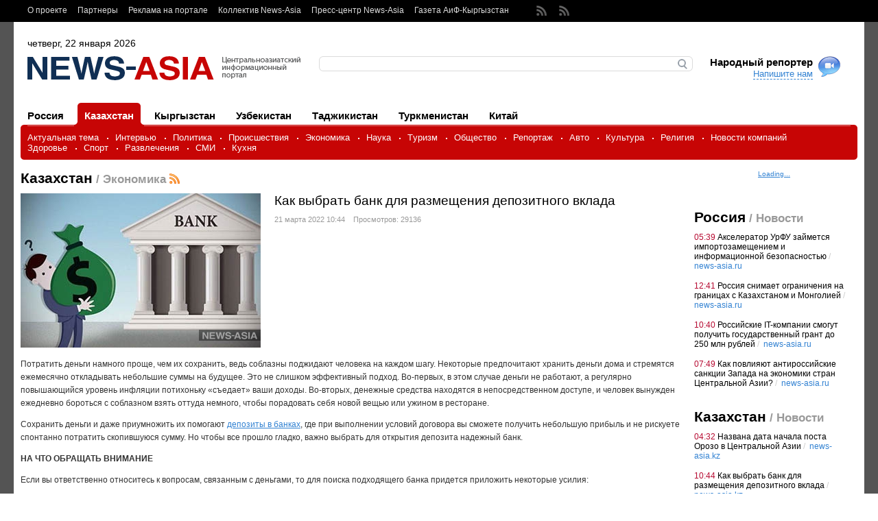

--- FILE ---
content_type: text/html; charset=windows-1251
request_url: https://www.news-asia.ru/view/kz/15351
body_size: 14960
content:
<!DOCTYPE html PUBLIC "-//W3C//DTD XHTML 1.0 Strict//EN" "https://www.w3.org/TR/xhtml1/DTD/xhtml1-strict.dtd">
<html xmlns="https://www.w3.org/1999/xhtml" lang="ru">
    <head>
        <meta http-equiv="Content-Type" content="text/html; charset=windows-1251" />
        <title>Как выбрать банк для размещения депозитного вклада</title>
        <base href="https://www.news-asia.ru/" />
		<meta name="cmsmagazine" content="2c15d943a148865e67c7351458e11227" />
        <meta name="keywords"		content="Казахстан, депозит, банк, как выбрать банк, Альфа Банк" />
        <meta name="description"	content="Потратить деньги намного проще, чем их сохранить, ведь соблазны поджидают человека на каждом шагу. Некоторые предпочитают хранить деньги дома и стремятся ежемесячно откладывать небольшие суммы на будущее. Это не слишком эффективный подход. Во-первых, в этом случае деньги не работают, а регулярно повышающийся уровень инфляции потихоньку «съедает» ваши доходы. Во-вторых, денежные средства находятся в непосредственном доступе, и человек вынужден ежедневно бороться с соблазном взять оттуда немного, чтобы порадовать себя новой вещью или ужином в ресторане." />

	    <!--Opengraph метатеги -->

        <link type="image/x-icon"	rel="shortcut icon" href="favicon.ico"  />

        <!-- Nucleo CSS Framework -->
        <link rel="stylesheet" type="text/css" media="all" href="templates/default/css/ncf/base.css" />
        <!--[if lte IE 7]><link rel="stylesheet" type="text/css" media="all" href="templates/default/css/ncf/ie.css" /><![endif]-->



        <!-- Project CSS -->
        <link rel="stylesheet" type="text/css" media="all" href="templates/default/css/general.css" />
        <link rel="stylesheet" type="text/css" media="all" href="templates/default/css/rest.css" />



        <link href="https://www.news-asia.ru/rss/all/topical" rel="alternate" type="application/rss+xml" title="Центральноазиатский информационный портал «News-Asia». Новости Центральной Азии: Казахстана, Кыргызстана, Узбекистана, Таджикистана, Туркменистана и Китая / Актуальная тема" />
        <link href="https://www.news-asia.ru/rss/all/interview" rel="alternate" type="application/rss+xml" title="Центральноазиатский информационный портал «News-Asia». Новости Центральной Азии: Казахстана, Кыргызстана, Узбекистана, Таджикистана, Туркменистана и Китая / Интервью" />
        <link href="https://www.news-asia.ru/rss/all/politics" rel="alternate" type="application/rss+xml" title="Центральноазиатский информационный портал «News-Asia». Новости Центральной Азии: Казахстана, Кыргызстана, Узбекистана, Таджикистана, Туркменистана и Китая / Политика" />
        <link href="https://www.news-asia.ru/rss/all/accidents" rel="alternate" type="application/rss+xml" title="Центральноазиатский информационный портал «News-Asia». Новости Центральной Азии: Казахстана, Кыргызстана, Узбекистана, Таджикистана, Туркменистана и Китая / Происшествия" />
        <link href="https://www.news-asia.ru/rss/all/economy" rel="alternate" type="application/rss+xml" title="Центральноазиатский информационный портал «News-Asia». Новости Центральной Азии: Казахстана, Кыргызстана, Узбекистана, Таджикистана, Туркменистана и Китая / Экономика" />
        <link href="https://www.news-asia.ru/rss/all/science" rel="alternate" type="application/rss+xml" title="Центральноазиатский информационный портал «News-Asia». Новости Центральной Азии: Казахстана, Кыргызстана, Узбекистана, Таджикистана, Туркменистана и Китая / Наука" />
        <link href="https://www.news-asia.ru/rss/all/society" rel="alternate" type="application/rss+xml" title="Центральноазиатский информационный портал «News-Asia». Новости Центральной Азии: Казахстана, Кыргызстана, Узбекистана, Таджикистана, Туркменистана и Китая / Общество" />
        <link href="https://www.news-asia.ru/rss/all/live_commentary" rel="alternate" type="application/rss+xml" title="Центральноазиатский информационный портал «News-Asia». Новости Центральной Азии: Казахстана, Кыргызстана, Узбекистана, Таджикистана, Туркменистана и Китая / Репортаж" />
        <link href="https://www.news-asia.ru/rss/all/avto" rel="alternate" type="application/rss+xml" title="Центральноазиатский информационный портал «News-Asia». Новости Центральной Азии: Казахстана, Кыргызстана, Узбекистана, Таджикистана, Туркменистана и Китая / Авто" />
        <link href="https://www.news-asia.ru/rss/all/culture" rel="alternate" type="application/rss+xml" title="Центральноазиатский информационный портал «News-Asia». Новости Центральной Азии: Казахстана, Кыргызстана, Узбекистана, Таджикистана, Туркменистана и Китая / Культура" />
        <link href="https://www.news-asia.ru/rss/all/religion" rel="alternate" type="application/rss+xml" title="Центральноазиатский информационный портал «News-Asia». Новости Центральной Азии: Казахстана, Кыргызстана, Узбекистана, Таджикистана, Туркменистана и Китая / Религия" />
        <link href="https://www.news-asia.ru/rss/all/companies_news" rel="alternate" type="application/rss+xml" title="Центральноазиатский информационный портал «News-Asia». Новости Центральной Азии: Казахстана, Кыргызстана, Узбекистана, Таджикистана, Туркменистана и Китая / Новости компаний" />
        <link href="https://www.news-asia.ru/rss/all/health" rel="alternate" type="application/rss+xml" title="Центральноазиатский информационный портал «News-Asia». Новости Центральной Азии: Казахстана, Кыргызстана, Узбекистана, Таджикистана, Туркменистана и Китая / Здоровье" />
        <link href="https://www.news-asia.ru/rss/all/sport" rel="alternate" type="application/rss+xml" title="Центральноазиатский информационный портал «News-Asia». Новости Центральной Азии: Казахстана, Кыргызстана, Узбекистана, Таджикистана, Туркменистана и Китая / Спорт" />
        <link href="https://www.news-asia.ru/rss/all/entertainment" rel="alternate" type="application/rss+xml" title="Центральноазиатский информационный портал «News-Asia». Новости Центральной Азии: Казахстана, Кыргызстана, Узбекистана, Таджикистана, Туркменистана и Китая / Развлечения" />
        <link href="https://www.news-asia.ru/rss/all/mass_media" rel="alternate" type="application/rss+xml" title="Центральноазиатский информационный портал «News-Asia». Новости Центральной Азии: Казахстана, Кыргызстана, Узбекистана, Таджикистана, Туркменистана и Китая / СМИ" />
        <link href="https://www.news-asia.ru/rss/all/kitchen_countries_in_Central Asia" rel="alternate" type="application/rss+xml" title="Центральноазиатский информационный портал «News-Asia». Новости Центральной Азии: Казахстана, Кыргызстана, Узбекистана, Таджикистана, Туркменистана и Китая / Кухня" />
        <link href="https://www.news-asia.ru/rss" rel="alternate" type="application/rss+xml" title="Центральноазиатский информационный портал «News-Asia». Новости Центральной Азии: Казахстана, Кыргызстана, Узбекистана, Таджикистана, Туркменистана и Китая" />
        <link href="https://www.news-asia.ru/rss/ru" rel="alternate" type="application/rss+xml" title="Центральноазиатский информационный портал «News-Asia». Новости Центральной Азии: Казахстана, Кыргызстана, Узбекистана, Таджикистана, Туркменистана и Китая / Россия" />
        <link href="https://www.news-asia.ru/rss/kz" rel="alternate" type="application/rss+xml" title="Центральноазиатский информационный портал «News-Asia». Новости Центральной Азии: Казахстана, Кыргызстана, Узбекистана, Таджикистана, Туркменистана и Китая / Казахстан" />
        <link href="https://www.news-asia.ru/rss/ks" rel="alternate" type="application/rss+xml" title="Центральноазиатский информационный портал «News-Asia». Новости Центральной Азии: Казахстана, Кыргызстана, Узбекистана, Таджикистана, Туркменистана и Китая / Кыргызстан" />
        <link href="https://www.news-asia.ru/rss/uz" rel="alternate" type="application/rss+xml" title="Центральноазиатский информационный портал «News-Asia». Новости Центральной Азии: Казахстана, Кыргызстана, Узбекистана, Таджикистана, Туркменистана и Китая / Узбекистан" />
        <link href="https://www.news-asia.ru/rss/tj" rel="alternate" type="application/rss+xml" title="Центральноазиатский информационный портал «News-Asia». Новости Центральной Азии: Казахстана, Кыргызстана, Узбекистана, Таджикистана, Туркменистана и Китая / Таджикистан" />
        <link href="https://www.news-asia.ru/rss/tm" rel="alternate" type="application/rss+xml" title="Центральноазиатский информационный портал «News-Asia». Новости Центральной Азии: Казахстана, Кыргызстана, Узбекистана, Таджикистана, Туркменистана и Китая / Туркменистан" />
        <link href="https://www.news-asia.ru/rss/ch" rel="alternate" type="application/rss+xml" title="Центральноазиатский информационный портал «News-Asia». Новости Центральной Азии: Казахстана, Кыргызстана, Узбекистана, Таджикистана, Туркменистана и Китая / Китай" />
        <link href="https://www.news-asia.ru/rss/kz/economy" rel="alternate" type="application/rss+xml" title="Центральноазиатский информационный портал «News-Asia». Новости Центральной Азии: Казахстана, Кыргызстана, Узбекистана, Таджикистана, Туркменистана и Китая / Как выбрать банк для размещения депозитного вклада" />
		<script type="text/javascript" src="templates/common/js/njf/jquery.js"></script>

		<script type="text/javascript" src="//vk.com/js/api/openapi.js?105"></script>
		<script type="text/javascript">
			VK.init({apiId: 4110620, onlyWidgets: true});
		</script>
		<script async="async" src="https://w.uptolike.com/widgets/v1/zp.js?pid=629110" type="text/javascript"></script>
    </head><body><div class="ncf-page" id="page">

            <noindex></noindex>

            <!-- Toolbar -->
            <div class="toolbar"><div class="ncf-block"><div class="ncf-fixed"><div class="ncf-inside">

                            <div class="links">
                                <div class="to-right">
	<a href="https://www.news-asia.ru/News-Asia">О проекте</a>
	<a href="https://www.news-asia.ru/partners">Партнеры</a>
	<a href="https://www.news-asia.ru/ad">Реклама на портале</a>
	<a href="https://www.news-asia.ru/pressmen_news-asia">Коллектив News-Asia</a>
	<a href="https://www.news-asia.ru/Presscentre">Пресс-центр News-Asia</a>
	<a href="https://www.news-asia.ru/aif.kg">Газета АиФ-Кыргызстан</a>
</div>

                            </div>

                            <div class="icons">
                                <a href="https://www.news-asia.ru/rss" class="rssicon"></a>
                            <!--  <noindex><a href="https://www.news-asia.ru/" rel="nofollow" class="twitter" target="_blank"></a></noindex> -->
                                 <noindex><a href="https://www.youtube.com/channel/UC24aqU7yZwpxDucVrlyf1AA" rel="nofollow" target="_blank"></a></noindex>
                            <!-- <noindex><a href="https://www.news-asia.ru/" rel="nofollow" target="_blank"></a></noindex> -->
                            </div>

                        </div></div></div></div>

            <div class="ncf-block"><div class="ncf-fixed"><div class="ncf-inside"><div class="ncf-header header">

                            <!-- Current date -->
                            <div class="date">четверг, 22 января 2026</div>

                            <!-- Logotype -->
                            <div class="logotype"><a href="https://www.news-asia.ru/"><img src="images/config/22_Glavniii_sait_202_news_r.png" alt="Как выбрать банк для размещения депозитного вклада" /></a></div>

                            <!-- Search -->

                            <div class="search-wrapper"><div class="left"><div class="right"><div class="form">
                                            <form action="search" method="get">
                                                <p><input type="text" class="input" id="searchSite" name="searchSite" value="" /></p>
                                                <div><input type="image" src="templates/default/images/backgrounds/search/button.gif" alt="Найти" /></div>
                                            </form>
                                        </div></div></div></div>

                            <!-- Reporter link -->

                            <div class="reporter">
                                <h2>Народный репортер</h2>
                                <a href="view/k#" class="link" id="reporterLink">Напишите нам</a>
                            </div>

                        </div><div class="menu">

                            <!-- Countries -->
	<div class="countries tabbed">
			<a href="https://www.news-asia.ru/news/ru" rel="ru" class=""><span><span>Россия</span></span><b></b><i></i></a>
			<a href="https://www.news-asia.ru/news/kz" rel="kz" class="first"><span><span>Казахстан</span></span><b></b><i></i></a>
			<a href="https://www.news-asia.ru/news/ks" rel="ks" class=""><span><span>Кыргызстан</span></span><b></b><i></i></a>
			<a href="https://www.news-asia.ru/news/uz" rel="uz" class=""><span><span>Узбекистан</span></span><b></b><i></i></a>
			<a href="https://www.news-asia.ru/news/tj" rel="tj" class=""><span><span>Таджикистан</span></span><b></b><i></i></a>
			<a href="https://www.news-asia.ru/news/tm" rel="tm" class=""><span><span>Туркменистан</span></span><b></b><i></i></a>
			<a href="https://www.news-asia.ru/news/ch" rel="ch" class=""><span><span>Китай</span></span><b></b><i></i></a>
	<div class="clear"></div></div><div class="clear"></div>

<!-- Categories -->
	<div class="categories"><div><div><div><div class="inside"><div class="border"></div>
			<a href="https://www.news-asia.ru/news/all/topical">Актуальная тема</a>
			<a href="https://www.news-asia.ru/news/all/interview">Интервью</a>
			<a href="https://www.news-asia.ru/news/all/politics">Политика</a>
			<a href="https://www.news-asia.ru/news/all/accidents">Происшествия</a>
			<a href="https://www.news-asia.ru/news/all/economy">Экономика</a>
			<a href="https://www.news-asia.ru/news/all/science">Наука</a>
			<a href="https://www.news-asia.ru/news/all/travel">Tуризм</a>
			<a href="https://www.news-asia.ru/news/all/society">Общество</a>
			<a href="https://www.news-asia.ru/news/all/live_commentary">Репортаж</a>
			<a href="https://www.news-asia.ru/news/all/avto">Авто</a>
			<a href="https://www.news-asia.ru/news/all/culture">Культура</a>
			<a href="https://www.news-asia.ru/news/all/religion">Религия</a>
			<a href="https://www.news-asia.ru/news/all/companies_news">Новости компаний</a>
			<a href="https://www.news-asia.ru/news/all/health">Здоровье</a>
			<a href="https://www.news-asia.ru/news/all/sport">Спорт</a>
			<a href="https://www.news-asia.ru/news/all/entertainment">Развлечения</a>
			<a href="https://www.news-asia.ru/news/all/mass_media">СМИ</a>
			<a href="https://www.news-asia.ru/news/all/kitchen_countries_in_Central Asia">Кухня</a>
	<div class="clear"></div></div></div></div></div></div>


                        </div><div class="ncf-row ncf-pad"><div class="ncf-center"><div class="ncf-column">

                                    <!-- News Main -->
                                    <h1 class="head">Казахстан<span> / Экономика</span><a class="rss" href="https://www.news-asia.ru/rss/kz/economy"><img src="images/rss.gif" alt="RSS" /></a></h1>

	<div class="view-news ">


		<div class="top">
                    <meta property="og:title" content="Как выбрать банк для размещения депозитного вклада" />
                    <meta property="og:type" content="website" />
                    <meta property="og:url" content="" />
                    <meta property="og:site_name" content="" />
			<table><tr><td style="padding-right: 10px;">
					<meta property="og:image" content="https://www.news-asia.ru/images/watermark.php?src=images/content_news/22_Glavniii_sait_15351_news_asiaru_t.jpg" />
					<img src="https://www.news-asia.ru/images/watermark.php?src=images/content_news/22_Glavniii_sait_15351_news_asiaru_t.jpg" alt="Как выбрать банк для размещения депозитного вклада" class="image" id="imageListerMain" />
			</td><td>
				<h2 class="title">Как выбрать банк для размещения депозитного вклада</h2>
				<p class="info">21&nbsp;марта&nbsp;2022&nbsp;10:44&nbsp;&nbsp;&nbsp;&nbsp;Просмотров: 29136</p>
               <!-- <div>
					<span style="float:left;width: 40px;padding-top: 5px;">
						<a rel="nofollow" href="https://twitter.com/home?status=plugins/news/view/id/15351 " target="_blank"><img src="templates/default/images/backgrounds/newsbar/twitter.png" alt="Twitter" title="Twitter"/></a>
						<a rel="nofollow" href="https://www.facebook.com/sharer.php?u=plugins/news/view/id/15351&t=" target="_blank"><img src="templates/default/images/backgrounds/newsbar/facebook.png" alt="Facebook" title="Facebook" /></a>
					</span>
					<span style="float:left;padding-top: 5px;">
						<div id="vk_like2"></div>
					</span>
				 <span style="float:left;padding: 5px 5px 0 0;width:120px;">
						<a target="_blank" class="mrc__plugin_uber_like_button" href="https://connect.mail.ru/share" data-mrc-config="{'cm' : '1', 'sz' : '20', 'st' : '2', 'tp' : 'mm'}">Нравится</a>
						<script src="https://cdn.connect.mail.ru/js/loader.js" type="text/javascript" charset="UTF-8"></script>
					</span>
					<span style="float:left;padding-top: 5px;">
						<div id="ok_shareWidget2"></div>
					</span>
				</div> -->
			</td></tr></table>


		</div>
		<div class="content">
			<p>Потратить деньги намного проще, чем их сохранить, ведь соблазны поджидают человека на каждом шагу. Некоторые предпочитают хранить деньги дома и стремятся ежемесячно откладывать небольшие суммы на будущее. Это не слишком эффективный подход. Во-первых, в этом случае деньги не работают, а регулярно повышающийся уровень инфляции потихоньку «съедает» ваши доходы. Во-вторых, денежные средства находятся в непосредственном доступе, и человек вынужден ежедневно бороться с соблазном взять оттуда немного, чтобы порадовать себя новой вещью или ужином в ресторане.</p>
<p>Сохранить деньги и даже приумножить их помогают <a href="https://alfabank.kz/persons/deposits/">депозиты в банках</a>, где при выполнении условий договора вы сможете получить небольшую прибыль и не рискуете спонтанно потратить скопившуюся сумму. Но чтобы все прошло гладко, важно выбрать для открытия депозита надежный банк.</p>
<p><strong>НА ЧТО ОБРАЩАТЬ ВНИМАНИЕ</strong></p>
<p>Если вы ответственно относитесь к вопросам, связанным с деньгами, то для поиска подходящего банка придется приложить некоторые усилия:</p>
<p>&#9679;&#160;&#160;&#160; изучить предложения разных банков;<br />
&#9679;&#160;&#160;&#160; взвесить все факторы, касающиеся условий договора;<br />
&#9679;&#160;&#160;&#160; сравнить процентные ставки по депозитным вкладам;<br />
&#9679;&#160;&#160;&#160; оценить риски.</p>
<p>При выборе очень важно обращать внимание на репутацию банка. Стоит поинтересоваться размерами тарифов за обслуживание, изучить отзывы клиентов, особенно негативные. Оценка финансового состояния банка и его место в рейтинге аналогичных учреждений также поможет принять решение.</p>
<p>Выбирая, где оформить депозитный вклад, обратите внимание на Альфа-Банк Казахстан. Он является участником системы гарантирования вкладов. Это означает, что даже в самом непредвиденном случае свои деньги вы не потеряете. Вложенная сумма будет возвращена из средств Казахстанского фонда гарантирования депозитов.</p>
<p><strong>КАКОЙ ДЕПОЗИТ ВЫБРАТЬ</strong></p>
<p>Определившись с банком, следует также подумать, какой депозит хотелось бы открыть. Они бывают разными:</p>
<p>&#9679;&#160;&#160;&#160; срочными;<br />
&#9679;&#160;&#160;&#160; несрочными;<br />
&#9679;&#160;&#160;&#160; сберегательными;<br />
&#9679;&#160;&#160;&#160; целевыми.</p>
<p>Важное значение имеет возможность пополнения вклада и частичного снятия денег в случае необходимости. Многие люди чувствуют себя увереннее, если имеют неограниченный доступ к счету и могут свободно управлять средствами в случае необходимости. Эти моменты нужно продумать заранее, ведь изменить условия договора в процессе будет невозможно. Кроме того, от этого зависит процентная ставка по депозиту, а значит, и сумма, которую в итоге удастся заработать.</p>
		</div>
		<div class="tags">
				<a href="https://www.news-asia.ru/tag/Казахстан">Казахстан</a>&nbsp;&nbsp;&nbsp;
				<a href="https://www.news-asia.ru/tag/депозит">депозит</a>&nbsp;&nbsp;&nbsp;
				<a href="https://www.news-asia.ru/tag/банк">банк</a>&nbsp;&nbsp;&nbsp;
				<a href="https://www.news-asia.ru/tag/как выбрать банк">как выбрать банк</a>&nbsp;&nbsp;&nbsp;
				<a href="https://www.news-asia.ru/tag/Альфа Банк">Альфа Банк</a>&nbsp;&nbsp;&nbsp;
		</div>
	</div>

    <noindex>
		<div class="newsbar"><table><tr>

				<td class="raiting">
					<span>Я рекомендую</span>
					<span class="current" id="ratingValue">3</span>
						<a rel="nofollow" href="https://www.news-asia.ru/view/kz/15351" id="ratingButton"><img src="templates/default/images/backgrounds/newsbar/raiting-button.png" alt="+" /></a>
						<b id="ratingDone" style="display: none;"><img src="templates/default/images/backgrounds/newsbar/raiting-done.png" alt="!" /></b>
				</td>

				<td class="send" style="width:450px;padding-left:5px;">
					<span style="float:left;">Поделиться</span>
				<!--	<span style="float:left;width: 60px;">
						<a rel="nofollow" href="https://twitter.com/home?status=https://www.news-asia.ru/view/kz/15351 %D0%9A%D0%B0%D0%BA+%D0%B2%D1%8B%D0%B1%D1%80%D0%B0%D1%82%D1%8C+%D0%B1%D0%B0%D0%BD%D0%BA+%D0%B4%D0%BB%D1%8F+%D1%80%D0%B0%D0%B7%D0%BC%D0%B5%D1%89%D0%B5%D0%BD%D0%B8%D1%8F+%D0%B4%D0%B5%D0%BF%D0%BE%D0%B7%D0%B8%D1%82%D0%BD%D0%BE%D0%B3%D0%BE+%D0%B2%D0%BA%D0%BB%D0%B0%D0%B4%D0%B0" target="_blank"><img src="templates/default/images/backgrounds/newsbar/twitter.png" alt="Twitter" title="Twitter"/></a>
						<a rel="nofollow" href="https://www.facebook.com/sharer.php?u=https://www.news-asia.ru/view/kz/15351&t=%D0%9A%D0%B0%D0%BA+%D0%B2%D1%8B%D0%B1%D1%80%D0%B0%D1%82%D1%8C+%D0%B1%D0%B0%D0%BD%D0%BA+%D0%B4%D0%BB%D1%8F+%D1%80%D0%B0%D0%B7%D0%BC%D0%B5%D1%89%D0%B5%D0%BD%D0%B8%D1%8F+%D0%B4%D0%B5%D0%BF%D0%BE%D0%B7%D0%B8%D1%82%D0%BD%D0%BE%D0%B3%D0%BE+%D0%B2%D0%BA%D0%BB%D0%B0%D0%B4%D0%B0" target="_blank"><img src="templates/default/images/backgrounds/newsbar/facebook.png" alt="Facebook" title="Facebook" /></a>
					</span> -->
					<span style="float:left;padding-top: 5px;">
						<div id="vk_like"></div>
						<script type="text/javascript">
							VK.Widgets.Like("vk_like", {type: "mini", height: 18});
							VK.Widgets.Like("vk_like2", {type: "mini", height: 18});
						</script>
					</span>
					<span style="float:left;padding-top: 5px;width:120px;">
						<a target="_blank" class="mrc__plugin_uber_like_button" href="https://connect.mail.ru/share" data-mrc-config="{'cm' : '1', 'sz' : '20', 'st' : '2', 'tp' : 'mm'}">Нравится</a>
						<script src="https://cdn.connect.mail.ru/js/loader.js" type="text/javascript" charset="UTF-8"></script>
					</span>

					<span style="float:left;padding-top: 6px;width:50px;">
						<div id="ok_shareWidget"></div>
						<script>
						!function (d, id, did, st) {
						  var js = d.createElement("script");
						  js.src = "https://connect.ok.ru/connect.js";
						  js.onload = js.onreadystatechange = function () {
						  if (!this.readyState || this.readyState == "loaded" || this.readyState == "complete") {
							if (!this.executed) {
							  this.executed = true;
							  setTimeout(function () {
								OK.CONNECT.insertShareWidget(id,did,st);
								OK.CONNECT.insertShareWidget(id+'2',did,st);
							  }, 0);
							}
						  }};
						  d.documentElement.appendChild(js);
						}(document,"ok_shareWidget","https://www.news-asia.ru/","{width:100,height:30,st:'rounded',sz:20,nt:1}");
						</script>
					</span>
			   </td>

				<td class="email"><form action="view/kz/15351" method="post" id="emailForm">
					<div class="wrapper">
						<label class="hover">e-mail</label>
						<input class="text" name="email" type="text" value="" />
						<input type="image" class="submit" src="templates/default/images/backgrounds/newsbar/send.png" />
					</div>
				</form></td>

			<td class="print-item">
				<noindex><a href="https://www.news-asia.ru/view/kz/15351?print" rel="nofollow" class="print">Версия для печати</a></noindex>
			</td>

		</tr></table></div>
    </noindex>


	<h2 class="head"><span id="tak">Самое интересное</span></h2>

	<table class="sections"><tr>
		<td>
			<div class="news-item item">
				<a href="https://www.news-asia.ru/view/kz/economy/17354" class="image"><img src="images/content_news/22_Glavniii_sait_17354_Temirtau_i.png" alt="" /></a>
				<a href="https://www.news-asia.ru/view/kz/economy/17354" class="flag"><img src="images/countries/22_Glavniii_sait_3_kz_r.png" alt="kz" title="" /></a>
				<a href="https://www.news-asia.ru/view/kz/economy/17354" class="title">Тихий кризис под ногами: масштабное исследование выявило катастрофическое загрязнение почв в Казахстане</a>
				<!-- [<a href="https://www.news-asia.ru/view/kz/economy/17354" class="comments">0</a>] -->
				<span class="date">19&nbsp;января&nbsp;2026&nbsp;08:18</span>
			<b></b><div class="clear"></div></div>
		</td>
		<td>
			<div class="news-item item">
				<a href="https://www.news-asia.ru/view/kz/economy/17342" class="image"><img src="images/content_news/22_Glavniii_sait_17342_Kazahstan_olimpiada_i.png" alt="" /></a>
				<a href="https://www.news-asia.ru/view/kz/economy/17342" class="flag"><img src="images/countries/22_Glavniii_sait_3_kz_r.png" alt="kz" title="" /></a>
				<a href="https://www.news-asia.ru/view/kz/economy/17342" class="title">Олимпиада как мост между культурами: Казахстанский филиал МГУ ищет хранителей «великого русского слова»</a>
				<!-- [<a href="https://www.news-asia.ru/view/kz/economy/17342" class="comments">0</a>] -->
				<span class="date">13&nbsp;января&nbsp;2026&nbsp;13:12</span>
			<b></b><div class="clear"></div></div>
		</td>
		<td>
			<div class="news-item item">
				<a href="https://www.news-asia.ru/view/kz/economy/17340" class="image"><img src="images/content_news/22_Glavniii_sait_17340_Kazahstan_aviakatastrofa_i.png" alt="" /></a>
				<a href="https://www.news-asia.ru/view/kz/economy/17340" class="flag"><img src="images/countries/22_Glavniii_sait_3_kz_r.png" alt="kz" title="" /></a>
				<a href="https://www.news-asia.ru/view/kz/economy/17340" class="title">Казахстан представил промежуточный доклад по расследованию авиакатастрофы самолёта AZAL под Актау</a>
				<!-- [<a href="https://www.news-asia.ru/view/kz/economy/17340" class="comments">0</a>] -->
				<span class="date">11&nbsp;января&nbsp;2026&nbsp;08:23</span>
			<b></b><div class="clear"></div></div>
		</td>
	</tr></table>

	<div class="delimiter"></div>
	<div class="form-place">
		<div id="formblock">
			<div class="comment-head">
				<h2 class="head">Комментарии </h2>
			<div class="clear"></div></div>

			<div class="comment-form">
				<form class="form commentForm" action="view/kz/15351" method="post" enctype="multipart/form-data">
					<div class="field">
						<label class="hover">Имя</label>
						<input class="text" name="name" type="text" value="" />
					</div>
					<div class="field">
						<label class="hover">Ваше мнение</label>
						<textarea class="textarea" cols="1" rows="1" name="message"></textarea>
					</div>
					<div class="field">
						<table><tr><td style="text-align: right; padding: 0 10px 0 0; width: 110px; height: 50px;" class="loader">
							<img src="https://www.news-asia.ru/codeimage/315" alt="" /><br /><a href="view/k#" class="codeimageChangeButton">обновить</a>
						</td><td>
							<input class="form-input-medium" type="text" name="code" value="" />&nbsp;
						</td></tr></table>
					</div>
					<input class="pid" type="hidden" name="pid" value="" />
					<table><tr><td><button class="button" type="submit"><b><b>Комментировать</b></b></button></td></tr></table>
				</form>
			</div>
		</div>
	</div>

		<div class="comment-list"><div class="first">

					<div class="section" style="padding-left: 0px">


					</div>
			</div>
		</div>

    <noindex>
        
    </noindex>

    <!-- Another news -->
	<table class="two-one-table"><tr><td class="two" style="padding-top: 10px;">



		<h2 class="head">Другие новости</h2>
				<div class="news-item-long">
					<a href="https://www.news-asia.ru/view/kz/economy/17284" class="image"><img src="https://www.news-asia.ru/images/watermark.php?src=images/content_news/22_Glavniii_sait_17284_Kazahstan_Karaganda_i.png" alt="" /></a>
					<span class="date">03&nbsp;декабря&nbsp;2025&nbsp;07:07</span>
					<h2><a href="https://www.news-asia.ru/view/kz/economy/17284" class="title">Казахстан формирует новую индустриальную карту: до конца года откроют свыше 40 производственных объектов</a></h2>
					<p>Казахстан завершает год на фоне впечатляющего расширения промышленного потенциала. <!-- [<a href="view/k#">0</a>] --></p>
				<div class="clear"></div></div>
				<div class="news-item-long">
					<a href="https://www.news-asia.ru/view/kz/economy/17184" class="image"><img src="https://www.news-asia.ru/images/watermark.php?src=images/content_news/22_Glavniii_sait_17184_almata_i.png" alt="" /></a>
					<span class="date">17&nbsp;октября&nbsp;2025&nbsp;06:09</span>
					<h2><a href="https://www.news-asia.ru/view/kz/economy/17184" class="title">Концепция РЭС-2026 представлена парламентариям Центральной Азии: курс на зеленое развитие и циркулярную экономику</a></h2>
					<p>Казахстан примет Региональный экологический саммит в 2026 году — страны региона формируют единый подход к устойчивому развитию. <!-- [<a href="view/k#">0</a>] --></p>
				<div class="clear"></div></div>

		




	</td><td class="one" style="padding-top: 10px;">
		<div class="sections">
			<h2 class="head"><a href="https://www.news-asia.ru/reviews">Обзоры</a></h2>
		<div class="article-item item">
			<a href="https://www.news-asia.ru/reviews/vbannikov" class="image"><img src="images/authors/22_Glavniii_sait_43__MG_52811111_i.jpg" alt="" /></a>
			<a href="https://www.news-asia.ru/reviews/vbannikov" class="author">&nbsp;Владимир Банников&nbsp;</a>
			<h3><a href="https://www.news-asia.ru/review/vbannikov/10936">«СЕРЫЙ ИМПОРТ» В КАЗАХСТАНЕ И КИРГИЗИИ</a></h3>
			<p>Ввоз товаров из Китая в обход таможенных пошлин для последующей продажи в других странах ЕАЭС - проблема не только КР и РК, и повод к сотрудничеству для всех стран ЦА</p>
		<div class="clear"></div></div>
		<div class="article-item item">
			<a href="https://www.news-asia.ru/reviews/Alex_Shabalin_" class="image"><img src="images/authors/22_Glavniii_sait_47_SHabalin_i.jpg" alt="" /></a>
			<a href="https://www.news-asia.ru/reviews/Alex_Shabalin_" class="author">&nbsp;Александр Шабалин&nbsp;</a>
			<h3><a href="https://www.news-asia.ru/review/Alex_Shabalin_/9302">В БИТВЕ ЗА ЭКСПОРТ</a></h3>
			<p>Готова ли кыргызская продукция завоевать рынки стран ЕАЭС?</p>
		<div class="clear"></div></div>
		<div class="article-item item">
			<a href="https://www.news-asia.ru/reviews/ahrameeva_kristina" class="image"><img src="images/authors/22_Glavniii_sait_48_Kristina_i.jpg" alt="" /></a>
			<a href="https://www.news-asia.ru/reviews/ahrameeva_kristina" class="author">&nbsp;Кристина Убайдуллаева&nbsp;</a>
			<h3><a href="https://www.news-asia.ru/review/ahrameeva_kristina/8669">НОВЫЕ ГОРИЗОНТЫ</a></h3>
			<p>Эксперты обсудили перспективы Кыргызской Республики в ЕАЭС</p>
		<div class="clear"></div></div>



		</div>

		
	<div class="video-in"><div class="inside">

		<h2 class="head head-white">Смотрите в новостях</h2>
		<div class="item">
			<a href="https://www.news-asia.ru/view/video/97" class="image"><img src="images/content_news/22_Glavniii_sait_97_predprinimateli_i.jpg" alt="" /><span></span></a>
			<a href="https://www.news-asia.ru/view/video/97" class="title">Заварили, теперь расхлебываем</a>
		</div>
	</div></div>



	</td></tr></table>


                                    <div class="tourism_main_block" style="width: 67%; float: left;">
</div>

<script language="javascript">
$(document).ready(function() {
$('.tourism_main_block').load('plugins/attractions/ajax/width/'+screen.width+'/height/'+screen.height+'/country/'+'kz'+'/inner/'+'1/all/0');
});
</script>

                                    <div class="rest_and_tourfirms">
                                        <div class="views_rest">
    <div class="views_rest_title">Виды отдыха</div>
    <div class="views_rest_item"><a href="https://www.news-asia.ru/plugins/attractions/list/country/kz/rest/12">Курортный отдых</a></div>
    <div class="views_rest_item"><a href="https://www.news-asia.ru/plugins/attractions/list/country/kz/rest/14">Экзотические туры</a></div>
    <div class="views_rest_item"><a href="https://www.news-asia.ru/plugins/attractions/list/country/kz/rest/16">Экологический туризм</a></div>
    <div class="views_rest_item"><a href="https://www.news-asia.ru/plugins/attractions/list/country/kz/rest/17">Горнолыжный туризм</a></div>
    <div class="views_rest_last_item"></div>
</div>



                                        <div class="tourfirms">
    <div class="views_rest_title">Турфирмы</div>
    <div class="views_rest_last_item"></div>
</div>

                                    </div>

                                    <!-- текст о стране начало -->
                                    <div class="country_text_block">
                                        <div class="country_title">О стране</div>
                                        <div class="country_text">
                                            <p align="justify"><strong>Республика Казахстан </strong>– крупнейшее государство, расположенное в северном полушарии на стыке двух континентов – Европы и Азии.</p>
<p align="justify">По площади Казахстан занимает 9-е место в мире, уступая России, Китаю, США, Аргентине, Бразилии, Канаде, Индии и Австралии. Казахстан граничит: с КНР - 1460 км, с Киргизией - 980 км, с Туркменистаном - 380 км, с Узбекистаном - 2300 км, с Российской Федерацией - 6467 км. Общая протяженность границ – 12 187 км, включая 600 км границы по Каспию.<br />
<br />
Территория республики простирается от нижнего течения Волги на западе до подножия Алтайских гор на востоке, занимая два часовых пояса, от Западно-Сибирской низменности на севере до пустыни Кызылкум и горной системы Тянь-Шань на юге.<br />
<br />
В Казахстане насчитывается 48 000 больших и малых озер. Среди них самые большие – Аральское море, Балхаш, Зайсан, Алакол, Тенгиз, Селетенгиз. К Казахстану относится большая часть северного и половина восточного побережья Каспийского моря – самого большого моря земного шара. <br />
<br />
Многообразен и животный мир Казахстана. На его территории обитают 853 вида позвоночных животных (млекопитающие – 178, птицы – 512, пресмыкающиеся – 49, земноводные – 12, рыбы и круглоротые – 102 вида). Фауна беспозвоночных многообразна, здесь обитает не менее 50 тысяч видов, в том числе 30 тысяч насекомых. В степях пасутся стада куланов и джейраны (атлантическая антилопа). На вершинах ее гор проживают снежные барсы. В пропастях гор слышится голос синей птицы под названием индийский дрозд. Казахстан населяют птицы, сурки, устюртские дикие овцы, туркестанские рыси, тянь-шаньский коричневый медведь, фламинго и лебеди. Все они уникальные и исчезающие животные.<br />
<br />
Столица Казахстана - город Нур-Султан. До 2019 года он носил имя Астана.</p>
                                        </div>
                                    </div>
                                    <!-- текст о стране конец -->



                                </div></div><div class="ncf-left"><div class="ncf-column"></div></div><div class="ncf-right"><div class="ncf-column">

                                    <!-- Side ad -->
                                    <noindex></noindex>


                                    <div class="informers">
		<div class="informer"><div id="rtn4p_19957"><center><a href="18_0|https://ru.redtram.com/" target="_blank">Loading...</a></center></div>
<script language="javascript" type="text/javascript" src="https://js.ru.redtram.com/n4p/n/e/news-asia.ru_19957.js"></script>
&#65279;</div>
		<div class="informer"><script>URL='https://img.gismeteo.ru/flash/mtown.swf?cset=0&tnumber=12&city0=35188&city1=36870&city2=36001&city3=89179&city4=36837&city5=35394&city6=36003&city7=28679&city8=98918&city9=38328&city10=38341&city11=36177';w='160';h='215';value='cset=0&tnumber=12&city0=35188&city1=36870&city2=36001&city3=89179&city4=36837&city5=35394&city6=36003&city7=28679&city8=98918&city9=38328&city10=38341&city11=36177';lang='ru';</script><script src='https://informer.gismeteo.ru/flash/fcode.js'></script></div>
</div>

                                    <noindex>
                                        	<!-- 	-->
	</noindex><noindex>
	<div class="rss">
		<h2 class="head">Россия<span>&nbsp;/&nbsp;Новости</span></h2>
		<div class="item">
			<b>05:39</b>
			<a href="https://www.news-asia.ru/view/ru/15360" class="title" target="_blank">Акселератор УрФУ займется импортозамещением и информационной безопасностью</a>
			/&nbsp;
			<a href="https://www.news-asia.ru/" class="source" target="_blank">news-asia.ru</a>
		</div>

		<div class="item">
			<b>12:41</b>
			<a href="https://www.news-asia.ru/view/ru/15358" class="title" target="_blank">Россия снимает ограничения на границах с Казахстаном и Монголией</a>
			/&nbsp;
			<a href="https://www.news-asia.ru/" class="source" target="_blank">news-asia.ru</a>
		</div>

		<div class="item">
			<b>10:40</b>
			<a href="https://www.news-asia.ru/view/ru/15353" class="title" target="_blank">Российские IT-компании смогут получить государственный грант до 250 млн рублей</a>
			/&nbsp;
			<a href="https://www.news-asia.ru/" class="source" target="_blank">news-asia.ru</a>
		</div>

		<div class="item">
			<b>07:49</b>
			<a href="https://www.news-asia.ru/view/ru/15349" class="title" target="_blank">Как повлияют антироссийские санкции Запада на экономики стран Центральной Азии?</a>
			/&nbsp;
			<a href="https://www.news-asia.ru/" class="source" target="_blank">news-asia.ru</a>
		</div>

	</div>

				
	<!-- 	-->
	</noindex><noindex>
	<div class="rss">
		<h2 class="head">Казахстан<span>&nbsp;/&nbsp;Новости</span></h2>
		<div class="item">
			<b>04:32</b>
			<a href="https://www.news-asia.ru/view/kz/15363" class="title" target="_blank">Названа дата начала поста Орозо в Центральной Азии</a>
			/&nbsp;
			<a href="https://www.news-asia.ru/" class="source" target="_blank">news-asia.kz</a>
		</div>

		<div class="item">
			<b>10:44</b>
			<a href="https://www.news-asia.ru/view/kz/15351" class="title" target="_blank">Как выбрать банк для размещения депозитного вклада</a>
			/&nbsp;
			<a href="https://www.news-asia.ru/" class="source" target="_blank">news-asia.kz</a>
		</div>

	</div>

				
	<!-- 	<iframe scrolling="no" id="f18bcb3b3dab774" name="f2d341b4e174b04" style="border: medium none; overflow: hidden; height: 290px; width: 250px;" class="fb_ltr" src="https://www.facebook.com/plugins/likebox.php?api_key=113869198637480&amp;channel=https%3A%2F%2Fs-static.ak.fbcdn.net%2Fconnect%2Fxd_proxy.php%3Fversion%3D0%23cb%3Df8b94de0c84046%26origin%3Dhttps%253A%252F%252Fdevelopers.facebook.com%252Ff244c9e1709f37c%26relation%3Dparent.parent%26transport%3Dpostmessage&amp;colorscheme=light&amp;header=true&amp;height=290&amp;href=http%3A%2F%2Fwww.facebook.com%2Fpages%2F%D0%A6%D0%B5%D0%BD%D1%82%D1%80%D0%B0%D0%BB%D1%8C%D0%BD%D0%BE%D0%B0%D0%B7%D0%B8%D0%B0%D1%82%D1%81%D0%BA%D0%B8%D0%B9-%D0%B8%D0%BD%D1%84%D0%BE%D1%80%D0%BC%D0%B0%D1%86%D0%B8%D0%BE%D0%BD%D0%BD%D1%8B%D0%B9-%D0%BF%D0%BE%D1%80%D1%82%D0%B0%D0%BB-News-Asia%2F180103175374933&amp;locale=en_US&amp;sdk=joey&amp;show_faces=true&amp;stream=false&amp;width=250"></iframe>-->
	</noindex><noindex>
	<div class="rss">
		<h2 class="head">Кыргызстан<span>&nbsp;/&nbsp;Новости</span></h2>
		<div class="item">
			<b>12:09</b>
			<a href="https://www.news-asia.ru/view/ks/15362" class="title" target="_blank">С 1 апреля вводятся новые правила для налогоплательщиков с годовым оборотом более 8 млн сомов</a>
			/&nbsp;
			<a href="https://www.news-asia.ru/" class="source" target="_blank">news-asia.kg</a>
		</div>

		<div class="item">
			<b>11:01</b>
			<a href="https://www.news-asia.ru/view/ks/15361" class="title" target="_blank">Сегодня по Бишкеку активно проходят посадки зеленых насаждений</a>
			/&nbsp;
			<a href="https://www.news-asia.ru/" class="source" target="_blank">news-asia.kg</a>
		</div>

		<div class="item">
			<b>13:09</b>
			<a href="https://www.news-asia.ru/view/ks/15356" class="title" target="_blank">СМИ: Пакистанская армия просит Имрана Хана уйти в отставку после конференции ОИС</a>
			/&nbsp;
			<a href="https://www.news-asia.ru/" class="source" target="_blank">news-asia.kg</a>
		</div>

		<div class="item">
			<b>15:59</b>
			<a href="https://www.news-asia.ru/view/ks/15350" class="title" target="_blank">В Кыргызстане появился город Раззаков</a>
			/&nbsp;
			<a href="https://www.news-asia.ru/" class="source" target="_blank">news-asia.kg</a>
		</div>

	</div>

	<!-- 	-->
	</noindex><noindex>
	<div class="rss">
		<h2 class="head">Узбекистан<span>&nbsp;/&nbsp;Новости</span></h2>
		<div class="item">
			<b>11:09</b>
			<a href="https://www.news-asia.ru/view/uz/15352" class="title" target="_blank">Бахтиёр Эргашев: «Узбекистан сделал свои выводы из ситуации на Украине»</a>
			/&nbsp;
			<a href="https://www.news-asia.ru/" class="source" target="_blank">news-asia.uz</a>
		</div>

	</div>

	<!-- 	-->
	</noindex><noindex>
	<div class="rss">
		<h2 class="head">Таджикистан<span>&nbsp;/&nbsp;Новости</span></h2>
		<div class="item">
			<b>06:44</b>
			<a href="https://www.news-asia.ru/view/tj/15354" class="title" target="_blank">В Таджикистане состоялся концерт в поддержку российских военнослужащих</a>
			/&nbsp;
			<a href="https://www.news-asia.ru/" class="source" target="_blank">news-asia.tj</a>
		</div>

	</div>

	<!-- 	-->
	</noindex><noindex>
	<div class="rss">
		<h2 class="head">Туркменистан<span>&nbsp;/&nbsp;Новости</span></h2>
		<div class="item">
			<b>09:37</b>
			<a href="https://www.news-asia.ru/view/tm/15357" class="title" target="_blank">Туркменистан впервые посетит президент Индии</a>
			/&nbsp;
			<a href="https://www.news-asia.ru/" class="source" target="_blank">news-asia.tm</a>
		</div>

	</div>

		
	<!-- 	-->
	</noindex><noindex>
	<div class="rss">
		<h2 class="head">Китай<span>&nbsp;/&nbsp;Новости</span></h2>
		<div class="item">
			<b>19:02</b>
			<a href="https://www.news-asia.ru/view/ch/15359" class="title" target="_blank">В Китае уйгурку за разговор с президентом Турции осудили на 20 лет</a>
			/&nbsp;
			<a href="https://www.news-asia.ru/" class="source" target="_blank">news-asia.ch</a>
		</div>

		<div class="item">
			<b>17:35</b>
			<a href="https://www.news-asia.ru/view/ch/15355" class="title" target="_blank">Крушение «Боинга» в Китае: Началась масштабная проверка всех авиакомпаний страны</a>
			/&nbsp;
			<a href="https://www.news-asia.ru/" class="source" target="_blank">news-asia.ch</a>
		</div>

	</div>




	<input type="hidden" value="27" class="update-rss" />
	<input type="hidden" value="28" class="update-rss" />
	<input type="hidden" value="29" class="update-rss" />
	<input type="hidden" value="30" class="update-rss" />
	<input type="hidden" value="31" class="update-rss" />
	<input type="hidden" value="32" class="update-rss" />
	<input type="hidden" value="34" class="update-rss" />


                                    </noindex>

                                </div>

								</div><div class="clear"></div></div></div></div></div><div class="ncf-backgrounds"><div class="ncf-relative"></div></div></div><div class="ncf-block ncf-footer"><div class="ncf-fixed"><div class="ncf-inside"><div class="footer">

                        <!-- Links -->

                        <div class="links"><div><div><div><div class="inside"><div class="border"></div>
                                            <a href="https://www.news-asia.ru/reviews">Обзоры</a>

                                            <a href="https://www.news-asia.ru/guests">У нас в гостях</a>

                                            <a href="https://www.news-asia.ru/" class="to-right image"><img src="templates/default/images/logotype.gif" alt="asia-news.ru" /></a>
                                            <div class="to-right">
	<a href="https://www.news-asia.ru/News-Asia">О проекте</a>
	<a href="https://www.news-asia.ru/partners">Партнеры</a>
	<a href="https://www.news-asia.ru/ad">Реклама на портале</a>
	<a href="https://www.news-asia.ru/pressmen_news-asia">Коллектив News-Asia</a>
	<a href="https://www.news-asia.ru/Presscentre">Пресс-центр News-Asia</a>
	<a href="https://www.news-asia.ru/aif.kg">Газета АиФ-Кыргызстан</a>
</div>


                                            <div class="clear"></div></div></div></div></div></div>

                        <!-- Footer menu -->

                        <table><tr><td><div class="menu">

                                        <!-- Countries -->
	<div class="countries tabbed">
			<a href="https://www.news-asia.ru/news/ru" rel="ru" class=""><span><span>Россия</span></span><b></b><i></i></a>
			<a href="https://www.news-asia.ru/news/kz" rel="kz" class="first"><span><span>Казахстан</span></span><b></b><i></i></a>
			<a href="https://www.news-asia.ru/news/ks" rel="ks" class=""><span><span>Кыргызстан</span></span><b></b><i></i></a>
			<a href="https://www.news-asia.ru/news/uz" rel="uz" class=""><span><span>Узбекистан</span></span><b></b><i></i></a>
			<a href="https://www.news-asia.ru/news/tj" rel="tj" class=""><span><span>Таджикистан</span></span><b></b><i></i></a>
			<a href="https://www.news-asia.ru/news/tm" rel="tm" class=""><span><span>Туркменистан</span></span><b></b><i></i></a>
			<a href="https://www.news-asia.ru/news/ch" rel="ch" class=""><span><span>Китай</span></span><b></b><i></i></a>
	<div class="clear"></div></div><div class="clear"></div>

<!-- Categories -->
	<div class="categories"><div><div><div><div class="inside"><div class="border"></div>
			<a href="https://www.news-asia.ru/news/all/topical">Актуальная тема</a>
			<a href="https://www.news-asia.ru/news/all/interview">Интервью</a>
			<a href="https://www.news-asia.ru/news/all/politics">Политика</a>
			<a href="https://www.news-asia.ru/news/all/accidents">Происшествия</a>
			<a href="https://www.news-asia.ru/news/all/economy">Экономика</a>
			<a href="https://www.news-asia.ru/news/all/science">Наука</a>
			<a href="https://www.news-asia.ru/news/all/travel">Tуризм</a>
			<a href="https://www.news-asia.ru/news/all/society">Общество</a>
			<a href="https://www.news-asia.ru/news/all/live_commentary">Репортаж</a>
			<a href="https://www.news-asia.ru/news/all/avto">Авто</a>
			<a href="https://www.news-asia.ru/news/all/culture">Культура</a>
			<a href="https://www.news-asia.ru/news/all/religion">Религия</a>
			<a href="https://www.news-asia.ru/news/all/companies_news">Новости компаний</a>
			<a href="https://www.news-asia.ru/news/all/health">Здоровье</a>
			<a href="https://www.news-asia.ru/news/all/sport">Спорт</a>
			<a href="https://www.news-asia.ru/news/all/entertainment">Развлечения</a>
			<a href="https://www.news-asia.ru/news/all/mass_media">СМИ</a>
			<a href="https://www.news-asia.ru/news/all/kitchen_countries_in_Central Asia">Кухня</a>
	<div class="clear"></div></div></div></div></div></div>


                                    </div></td></tr></table>

                        <!-- Contacts -->
                        <div class="contacts">
                            <p>© 2010-2026г, <strong>Центральноазиатский<br />
информационный портал «News-Asia»</strong> (www.news-asia.ru) электронное периодическое издание<br />
<br />
Зарегистрировано в Федеральной службе по надзору в сфере связи, информационных технологий и массовых коммуникаций РФ (Роскомнадзор).&#8232;<br />
Свидетельство о регистрации&#160; Эл № ФС77-42015 от 22 сентября 2010 года<br />
<br />
Главный редактор: Банников Александр Владимирович<br />
<br />
Адрес редакции : 620141. г.Екатеринбург, ул.Пехотинцев, 2/2, к.10 тел: <strong>+7(343) 213 77 54,</strong> <strong>+7(919)3838649</strong>, e-mail: <strong>uralpress@list.ru</strong><br />
Учредитель: ООО Агентство печати и рекламы "УРАЛ ПРЕССА" (620141. г.Екатеринбург, ул.Пехотинцев, д.2, корп2, к.10)<br />
Категория информационной продукции 18+</p>
<p></p>
                        </div>

                        <!-- Developer -->
                        <div class="developer">
                            <p><noindex><a href="https://www.titansoft.ru/"><img src="templates/default/images/titansoft.gif" alt="TitanSoft" /></a></noindex></p>
                            <p><noindex><a href="https://www.titansoft.ru/" class="creater" title="Создание сайта">Создание сайта</a></noindex></p>
                        </div>

                        <!-- Button -->
                        <div class="our-button">
                            <p>Наша кнопка:</p>
                            <p><img src="news-asia.gif" alt="NEWS-ASIA" width="120" /></p>
                            <p><a href="/news-asia.php" onclick="window.open('/news-asia.php','news-asia','width=540,height=230,history=no,resizable=yes,status=no,scrollbars=no,toolbar=no,location=no,menubar=no')" target="news-asia" title="Как установить кнопку news-asia.ru" href="view/k#">как установить?</a></p>
                        </div>

                        <!-- Counters -->
                        <div class="counters">
		<div class="counter"><!-- Yandex.Metrika informer --><a href="https://metrika.yandex.ru/stat/?id=24277921&amp;from=informer" target="_blank" rel="nofollow"><img src="//bs.yandex.ru/informer/24277921/3_0_FFFFFFFF_E6E6E6FF_0_pageviews" style="width:88px; height:31px; border:0;" alt="Яндекс.Метрика" title="Яндекс.Метрика: данные за сегодня (просмотры, визиты и уникальные посетители)" onclick="try{Ya.Metrika.informer({i:this,id:24277921,lang:'ru'});return false}catch(e){}"/></a><!-- /Yandex.Metrika informer --><!-- Yandex.Metrika counter --><script type="text/javascript">(function (d, w, c) { (w[c] = w[c] || []).push(function() { try { w.yaCounter24277921 = new Ya.Metrika({id:24277921, webvisor:true, clickmap:true, trackLinks:true, accurateTrackBounce:true}); } catch(e) { } }); var n = d.getElementsByTagName("script")[0], s = d.createElement("script"), f = function () { n.parentNode.insertBefore(s, n); }; s.type = "text/javascript"; s.async = true; s.src = (d.location.protocol == "https:" ? "https:" : "https:") + "//mc.yandex.ru/metrika/watch.js"; if (w.opera == "[object Opera]") { d.addEventListener("DOMContentLoaded", f, false); } else { f(); } })(document, window, "yandex_metrika_callbacks");</script><noscript><div><img src="//mc.yandex.ru/watch/24277921" style="position:absolute; left:-9999px;" alt="" /></div></noscript><!-- /Yandex.Metrika counter --></div>

<!-- Yandex.Metrika -->
<script src="//mc.yandex.ru/metrika/watch.js"
type="text/javascript"></script>
<div style="display:none;"><script type="text/javascript">
try { var yaCounter1605033 = new Ya.Metrika(1605033);
yaCounter1605033.clickmap();
yaCounter1605033.trackLinks({external: true});
} catch(e){

}
</script></div>
<noscript><div style="position:absolute"><img
src="//mc.yandex.ru/watch/1605033" alt="" /></div></noscript>
<!-- /Yandex.Metrika -->

<!-- Google.Analytics -->
<script type="text/javascript">

  var _gaq = _gaq || [];
  _gaq.push(['_setAccount', 'UA-19299126-1']);
  _gaq.push(['_trackPageview']);

  (function() {
    var ga = document.createElement('script'); ga.type = 'text/javascript'; ga.async = true;
    ga.src = ('https:' == document.location.protocol ? 'https://ssl' : 'https://www') + '.google-analytics.com/ga.js';
    var s = document.getElementsByTagName('script')[0]; s.parentNode.insertBefore(ga, s);
  })();

</script>
<!-- Google.Analytics -->

</div>


                    </div></div></div></div>
        

<!-- Nucleo JS Framework -->
        <script type="text/javascript" src="templates/common/flash/flowplayer-3.2.4.min.js"></script>
        <script type="text/javascript" src="templates/common/js/njf/package.js"></script>
        <script type="text/javascript" src="templates/common/js/njf/widgets.js"></script>
<!-- Project JS -->
        <script type="text/javascript" src="templates/common/js/init.js"></script>
    </body></html>


--- FILE ---
content_type: text/css
request_url: https://www.news-asia.ru/templates/default/css/rest.css
body_size: 1984
content:
.tourism_main_block{height:330px;margin-top:25px;margin-bottom:10px;overflow:hidden;background-color:green;}
.tourism_main_block .item{width:158px;height:150px;float:left;}
.tourism_main_block .item a{text-decoration:none;}
.tourism_main_block .item .tourism_item_img{margin-left:10px;width:142px;height:89px;border:none;}
.tourism_main_block .item .tourism_item_img img{margin:1px;width:140px;height:87px;border:none;}
.tourism_main_block .item_hover .tourism_item_img{border:1px solid #d2dfd0;margin-top:-1px;margin-bottom:-1px;margin-left:9px;}
.tourism_main_block .item .item_text{width:140px;height:45px;font:normal 12px Arial;line-height:15px;color:#ffffff;margin-left:10px;margin-right:0px;margin-top:5px;}
.tourism_main_block .item .item_text a{color:#ffffff;}
.tourism_main_block .item_hover .item_text a{color:#fff494;}
.tourism_main_block .tourism_block_title{padding-top:5px;margin-left:10px;height:32px;font:bold 21px Arial;color:#ffffff;}
.views_rest{margin:10px;background-color:#317f22;width:230px;float:right;margin-top:-18px;}
.views_rest_title{color:#ffffff;font:bold 16px Arial;line-height:18px;padding-top:14px;margin-left:21px;margin-bottom:26px;}
.views_rest_item{margin-left:21px;font:12px Arial;color:#ffffff;padding-bottom:15px;}
.views_rest_item span{font-style:italic;}
.views_rest_last_item{padding-bottom:27px;}
.tourfirms{float:right;background-color:#226a7f;margin:10px;width:230px;position:relative;}
.tourfirms a, .views_rest a{color:#ffffff !important;text-decoration:none;}
.country_text_block{width:595px;color:#000000;padding-top:40px;margin-left:5px;}
.country_text_block .country_title{font:19px arial;font-weight:bold;line-height:21px;}
.country_text_block .country_text{font:14px arial !important;line-height:16px;}
.rest_and_tourfirms{float:right;width:230px;margin-top:41px;}
.ATTRACTIONS_BLOCK_and_BLOCK_GUEST{width:475px;float:right;height:985px;}
#rest_delimeter{height:10px;background:url(../images/delimeter.png) repeat-x;margin:10px;}

--- FILE ---
content_type: application/javascript;charset=utf-8
request_url: https://w.uptolike.com/widgets/v1/version.js?cb=cb__utl_cb_share_176904078767855
body_size: 396
content:
cb__utl_cb_share_176904078767855('1ea92d09c43527572b24fe052f11127b');